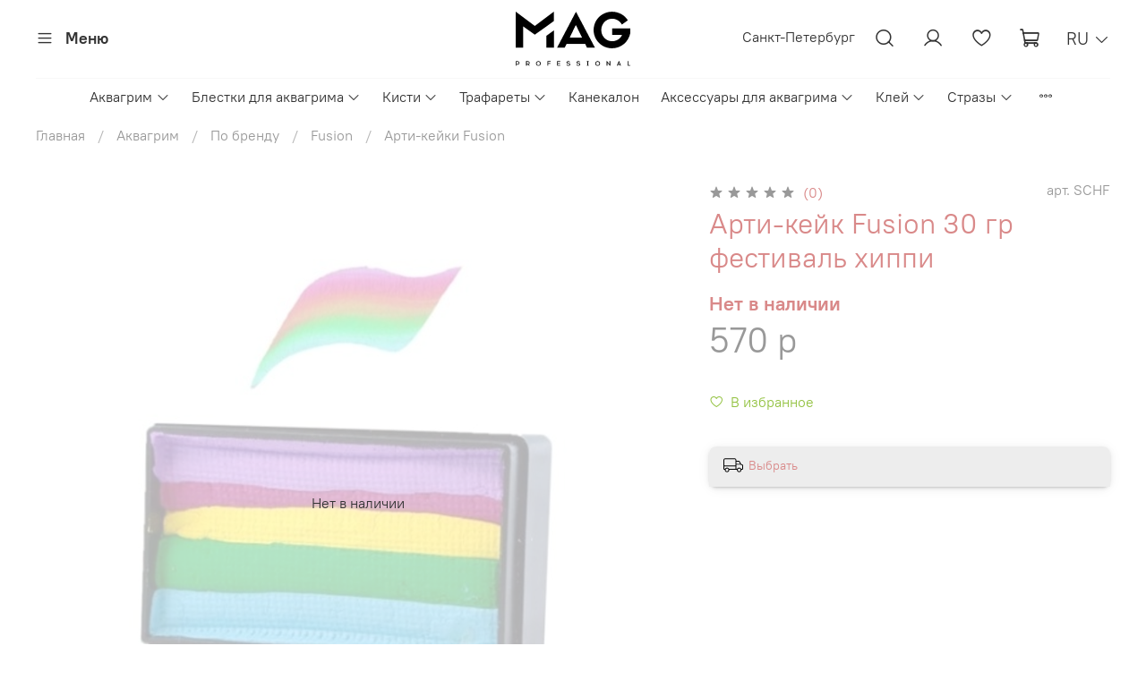

--- FILE ---
content_type: image/svg+xml
request_url: https://static.insales-cdn.com/files/1/5888/40531712/original/logo_mag.svg
body_size: 1420
content:
<?xml version="1.0" encoding="UTF-8"?>
<svg id="_Слой_1" data-name="Слой 1" xmlns="http://www.w3.org/2000/svg" viewBox="0 0 310.42 148.55">
  <g>
    <path d="M310.42,48.63c0,28.61-22.37,51.62-50.19,51.62s-49.8-22.37-49.8-50.06S232.53,0,260.1,0C278.17,0,294.16,9.36,302.87,23.53l-16.13,11.7c-5.07-9.49-15.08-15.99-26.52-15.99-16.26,0-29.13,13.79-29.13,30.95s12.87,30.68,29.13,30.68c11.7,0,22.49-5.98,26.79-17.29h-26.27v-17.94h49.67v2.99Z"/>
    <g>
      <polygon points="83.09 40.26 103.11 25.71 103.11 0 51.62 39.14 0 0 0 98.56 20.16 98.56 20.16 40.18 51.62 62.93 83.09 40.18 83.09 40.26"/>
      <polygon points="83.09 65.83 83.09 98.56 103.11 98.56 103.11 51.28 83.09 65.83"/>
    </g>
  </g>
  <g>
    <rect x="132.34" y="70.89" width="64.31" height="17.37"/>
    <polygon points="138.73 85.56 138.95 85.56 147.85 67.35 147.44 67.35 162 37.19 162.3 37.8 162.71 36.96 192.66 98.56 214.02 98.56 162.78 0 111.69 98.56 132.49 98.56 138.73 85.56"/>
  </g>
  <g>
    <path d="M.38,135.53h4.16c1.72,0,3.09.45,4.12,1.33,1.03.89,1.55,2.06,1.55,3.51s-.52,2.63-1.55,3.52c-1.03.88-2.41,1.33-4.12,1.33h-2.17v3.2H.38v-12.89ZM2.37,143.35h2.3c1.06,0,1.93-.25,2.62-.75.69-.5,1.04-1.24,1.04-2.24s-.35-1.71-1.05-2.21-1.57-.76-2.61-.76h-2.3v5.95Z"/>
    <path d="M27.96,135.53h4.27c1.71,0,3.06.44,4.06,1.32,1,.88,1.5,2.02,1.5,3.43,0,1.01-.27,1.86-.8,2.56s-1.28,1.21-2.24,1.55c.6.29,1.28,1.03,2.03,2.19l1.2,1.84h-2.23l-.96-1.47c-.52-.79-.95-1.29-1.29-1.53-.34-.23-.85-.36-1.53-.39h-2.02v3.39h-1.99v-12.89ZM29.95,137.41v5.76h2.45c1.03,0,1.87-.24,2.53-.73.66-.48.98-1.21.98-2.16s-.33-1.64-.99-2.14c-.66-.49-1.5-.74-2.52-.74h-2.45Z"/>
    <path d="M56.61,137.32c1.28-1.28,2.82-1.92,4.64-1.92s3.37.64,4.65,1.92c1.28,1.28,1.92,2.83,1.92,4.65s-.64,3.37-1.92,4.65c-1.28,1.28-2.83,1.92-4.65,1.92s-3.36-.64-4.64-1.92c-1.28-1.28-1.91-2.83-1.91-4.65s.64-3.37,1.91-4.65ZM64.5,138.61c-.88-.89-1.97-1.33-3.26-1.33s-2.37.44-3.25,1.33c-.88.89-1.32,2.01-1.32,3.36s.44,2.49,1.32,3.37c.88.88,1.96,1.33,3.25,1.33s2.38-.44,3.26-1.33c.88-.88,1.33-2.01,1.33-3.37s-.44-2.47-1.33-3.36Z"/>
    <path d="M87.72,140.98h5.95v1.88h-5.95v5.56h-1.99v-12.89h8.38v1.88h-6.39v3.57Z"/>
    <path d="M113.82,140.98h5.95v1.88h-5.95v3.68h6.39v1.88h-8.38v-12.89h8.38v1.88h-6.39v3.57Z"/>
    <path d="M141.84,135.4h.16c.9,0,1.77.19,2.61.58.85.39,1.58.91,2.19,1.56l-1.29,1.2c-.45-.44-1.01-.8-1.67-1.07-.66-.27-1.27-.4-1.85-.4h-.16c-.66,0-1.26.16-1.8.48-.54.32-.81.78-.81,1.38,0,.47.21.82.62,1.06.41.24,1.02.41,1.83.52l1.21.15c1.4.17,2.47.55,3.22,1.14s1.12,1.48,1.12,2.67-.46,2.1-1.39,2.81c-.93.71-2.09,1.06-3.49,1.08h-.09c-1.23,0-2.3-.25-3.23-.76-.93-.5-1.63-1.15-2.11-1.95l1.29-1.2c.32.58.83,1.06,1.54,1.45.71.39,1.54.59,2.51.59h.09c.86-.01,1.56-.2,2.09-.56.53-.36.8-.85.8-1.46s-.22-1.07-.66-1.36c-.44-.29-1.09-.5-1.95-.61l-1.21-.15c-2.79-.33-4.18-1.45-4.18-3.37,0-1.13.44-2.04,1.33-2.72.88-.69,1.98-1.04,3.28-1.05Z"/>
    <path d="M168.88,135.4h.16c.9,0,1.77.19,2.61.58.85.39,1.58.91,2.19,1.56l-1.29,1.2c-.45-.44-1.01-.8-1.67-1.07-.66-.27-1.27-.4-1.85-.4h-.16c-.66,0-1.26.16-1.8.48-.54.32-.81.78-.81,1.38,0,.47.21.82.62,1.06.41.24,1.02.41,1.83.52l1.21.15c1.4.17,2.47.55,3.22,1.14s1.12,1.48,1.12,2.67-.46,2.1-1.39,2.81c-.93.71-2.09,1.06-3.49,1.08h-.09c-1.23,0-2.3-.25-3.23-.76-.93-.5-1.63-1.15-2.11-1.95l1.29-1.2c.32.58.83,1.06,1.54,1.45.71.39,1.54.59,2.51.59h.09c.86-.01,1.56-.2,2.09-.56.53-.36.8-.85.8-1.46s-.22-1.07-.66-1.36c-.44-.29-1.09-.5-1.95-.61l-1.21-.15c-2.79-.33-4.18-1.45-4.18-3.37,0-1.13.44-2.04,1.33-2.72.88-.69,1.98-1.04,3.28-1.05Z"/>
    <path d="M195.54,146.54h1.53v1.88h-5.04v-1.88h1.53v-9.13h-1.53v-1.88h5.04v1.88h-1.53v9.13Z"/>
    <path d="M216.62,137.32c1.28-1.28,2.82-1.92,4.64-1.92s3.37.64,4.65,1.92c1.28,1.28,1.92,2.83,1.92,4.65s-.64,3.37-1.92,4.65c-1.28,1.28-2.83,1.92-4.65,1.92s-3.36-.64-4.64-1.92c-1.28-1.28-1.91-2.83-1.91-4.65s.64-3.37,1.91-4.65ZM224.52,138.61c-.88-.89-1.97-1.33-3.26-1.33s-2.37.44-3.25,1.33c-.88.89-1.32,2.01-1.32,3.36s.44,2.49,1.32,3.37c.88.88,1.96,1.33,3.25,1.33s2.38-.44,3.26-1.33c.88-.88,1.33-2.01,1.33-3.37s-.44-2.47-1.33-3.36Z"/>
    <path d="M255.52,148.42h-1.16l-6.81-9.09v9.09h-1.99v-12.89h1.16l6.81,9.09v-9.09h1.99v12.89Z"/>
    <path d="M276.25,145.53l-1.18,2.89h-2.19l5.32-12.89h1.16l5.26,12.89h-2.19l-1.16-2.89h-5.03ZM278.77,139.16l-1.82,4.49h3.65l-1.82-4.49Z"/>
    <path d="M310.18,148.42h-8.19v-12.89h1.99v11.01h6.2v1.88Z"/>
  </g>
</svg>